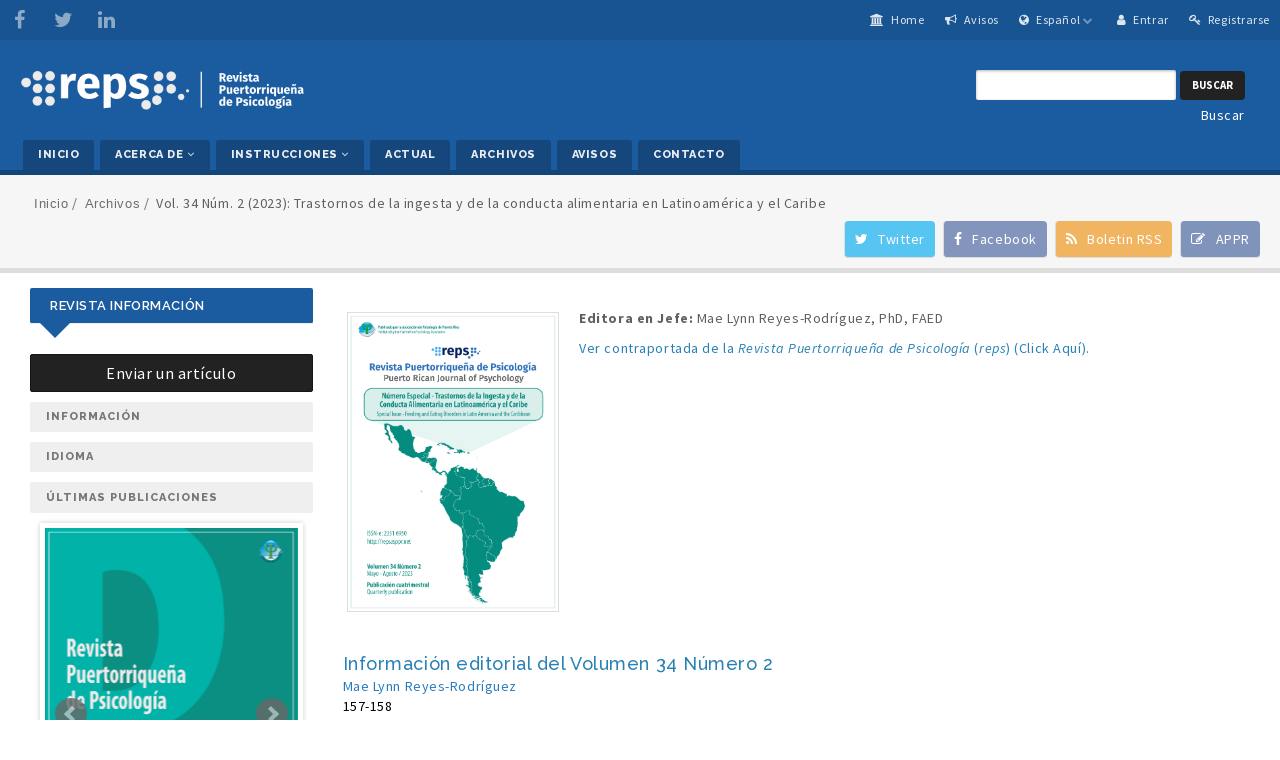

--- FILE ---
content_type: text/html; charset=utf-8
request_url: https://repsasppr.net/index.php/reps/issue/view/47
body_size: 9652
content:



<!DOCTYPE html>
<link rel="stylesheet" href="https://cdnjs.cloudflare.com/ajax/libs/font-awesome/4.7.0/css/font-awesome.min.css">
<html lang="es" xml:lang="es">
<head>
	<meta http-equiv="Content-Type" content="text/html; charset=utf-8">
	<meta name="viewport" content="width=device-width, initial-scale=1.0">
	<title>
		Vol. 34 Núm. 2 (2023): Trastornos de la ingesta y de la conducta alimentaria en Latinoamérica y el Caribe
							| Revista Puertorriqueña de Psicologia
			</title>

	
<meta name="generator" content="Open Journal Systems 3.4.0.8">
<link rel="alternate" type="application/atom+xml" href="https://repsasppr.net/index.php/reps/gateway/plugin/WebFeedGatewayPlugin/atom">
<link rel="alternate" type="application/rdf+xml" href="https://repsasppr.net/index.php/reps/gateway/plugin/WebFeedGatewayPlugin/rss">
<link rel="alternate" type="application/rss+xml" href="https://repsasppr.net/index.php/reps/gateway/plugin/WebFeedGatewayPlugin/rss2">
	<link rel="stylesheet" href="https://maxcdn.bootstrapcdn.com/bootstrap/3.3.7/css/bootstrap.min.css?v=3.4.0.8" type="text/css" /><link rel="stylesheet" href="//fonts.googleapis.com/css?family=Raleway:300,300i,400,400i,500,600,700,800|Source+Sans+Pro:300,300i,400,400i,500,600,700,800" type="text/css" /><link rel="stylesheet" href="https://repsasppr.net/plugins/themes/themeFifteen/css/jquery.bxslider/jquery.bxslider.min.css?v=3.4.0.8" type="text/css" /><link rel="stylesheet" href="https://repsasppr.net/plugins/themes/themeFifteen/css/newtheme.css?v=3.4.0.8" type="text/css" /><link rel="stylesheet" href="https://repsasppr.net/plugins/themes/themeFifteen/css/responsive.css?v=3.4.0.8" type="text/css" /><link rel="stylesheet" href="https://repsasppr.net/index.php/reps/$$$call$$$/page/page/css?name=stylesheet" type="text/css" /><link rel="stylesheet" href="https://repsasppr.net/lib/pkp/styles/fontawesome/fontawesome.css?v=3.4.0.8" type="text/css" />
	<script src="https://repsasppr.net/lib/pkp/lib/vendor/components/jquery/jquery.min.js?v=3.4.0.8" type="text/javascript"></script><script src="https://repsasppr.net/lib/pkp/lib/vendor/components/jqueryui/jquery-ui.min.js?v=3.4.0.8" type="text/javascript"></script><script src="https://repsasppr.net/lib/pkp/js/lib/jquery/plugins/jquery.tag-it.js?v=3.4.0.8" type="text/javascript"></script><script src="https://repsasppr.net/plugins/themes/themeFifteen//css/jquery.bxslider/jquery.bxslider.min.js?v=3.4.0.8" type="text/javascript"></script><script src="https://maxcdn.bootstrapcdn.com/bootstrap/3.3.7/js/bootstrap.min.js?v=3.4.0.8" type="text/javascript"></script><script src="https://repsasppr.net/plugins/themes/themeFifteen/js/article.js?v=3.4.0.8" type="text/javascript"></script><script src="https://www.google.com/recaptcha/api.js?v=3.4.0.8" type="text/javascript"></script>

	<script type="text/javascript">
		function makeSlider (id, type){
             var images = '';
             var Icount = 0;
             var indicators = '';
             $(id+' img').each(function (i){
              Icount++;
                var activeClass="";
                if(i==0){
                    activeClass="active";
                }

                 images += '<div class="item '+activeClass+'">\
                              <a href="'+ $(this).parent('a').attr('href')+'" target="_blank"><img src="'+ $(this).attr('src')+'"/></a>\
                            </div>';
                  indicators +=' <li data-target="#'+type+'_carousel-example-generic" data-slide-to="'+i+'" class="'+activeClass+'"></li>';
            });
             if(Icount==0) return;
             
               var slidertemplate = '<div id="'+type+'_carousel-example-generic" class="carousel slide" data-ride="carousel">\
                              <!-- Indicators -->\
                              <ol class="carousel-indicators">\
                                '+indicators+'\
                              </ol>\
                              <!-- Wrapper for slides -->\
                              <div class="carousel-inner" role="listbox">\
                                '+images+'\
                              </div>\
                              <!-- Controls -->\
                              <a class="left carousel-control" href="#'+type+'_carousel-example-generic" role="button" data-slide="prev">\
                                <span class="glyphicon glyphicon-chevron-left" aria-hidden="true"></span>\
                                <span class="sr-only">Previous</span>\
                              </a>\
                              <a class="right carousel-control" href="#'+type+'_carousel-example-generic" role="button" data-slide="next">\
                                <span class="glyphicon glyphicon-chevron-right" aria-hidden="true"></span>\
                                <span class="sr-only">Next</span>\
                              </a>\
                            </div>';
                    $(id).html(slidertemplate);
            $(id+' .carousel').carousel();

        }


	</script>
	  
</head>

<body  class="pkp_page_issue pkp_op_view has_site_logo">
	<div class="pkp_structure_page">

				 		<input type="checkbox" name="menuOnTop" id="menuOnTop">  
          <label for="menuOnTop"  data-toggle="collapse" data-target="#nav-menu">
			<span class="icon-bar"></span>
			<span class="icon-bar"></span>
			<span class="icon-bar"></span>
          </label>
           		<header class="navbar navbar-default" id="headerNavigationContainer" role="banner">

						<div class="topHeader">
				<div class="container">
					<div class="row">
						<div class="topSocial">
              <ul>
                <li><a href="https://www.facebook.com/repsasppr" class="fa fa-facebook" target="_blank"></a></li>
                <li><a href="https://twitter.com/@repsasppr" class="fa fa-twitter"  target="_blank"></a></li>
            
                <li><a href="https://www.linkedin.com/showcase/11161056" class="fa fa-linkedin"  target="_blank"></a></li>
              </ul>
            </div>						  <div id="social-icons" class="pull-right">

        <ul class="menu"> 
  <li><a href="/">
								     <i class="fa fa-university" aria-hidden="true"></i>

							Home</a>
								  </li>

                      <li id="tpAnnouncements">
              <a href="https://repsasppr.net/index.php/reps/announcement">
               <i class="fa fa-bullhorn" aria-hidden="true"></i> Avisos
              </a>
            </li>
                                    <li class="newDropDown languages" aria-haspopup="true" aria-expanded="false">
            <a href="javascript:void(0)" class=""><span class="fa fa-globe"></span> <span class="currentLanguage">Español </span><i class="fa fa-chevron-down" aria-hidden="true"></i></a>
          
            <ul id="navigationUser" role="navigation" aria-label="Navegación del usuario">
              
                                                <li>
                    <a href="https://repsasppr.net/index.php/reps/user/setLocale/en?source=%2Findex.php%2Freps%2Fissue%2Fview%2F47">
                      English
                    </a>
                  </li>
                                                                                              <li>
                    <a href="https://repsasppr.net/index.php/reps/user/setLocale/fr_FR?source=%2Findex.php%2Freps%2Fissue%2Fview%2F47">
                      Français
                    </a>
                  </li>
                                                                <li>
                    <a href="https://repsasppr.net/index.php/reps/user/setLocale/pt_BR?source=%2Findex.php%2Freps%2Fissue%2Fview%2F47">
                      Português
                    </a>
                  </li>
                                          </ul>
          </li>
                              
            <li><a href="https://repsasppr.net/index.php/reps/login"><i class="fa fa-user"></i> Entrar</a></li>
          
                      <li><a href="https://repsasppr.net/index.php/reps/user/register"><i class="fa fa-key"></i> Registrarse</a></li>
                               
         
           
        </ul>
        <div class="clearfix"></div>
    </div>					</div><!-- .row -->
				</div><!-- .container-fluid -->
			</div>
			
			<div class="mainNavigation">
				<div class="container ">

					<div class="navbar-header">

												

																			<div class="site-name">
																																											<a href="https://repsasppr.net/index.php/reps/index" class="navbar-brand navbar-brand-logo" >
									<img src="https://repsasppr.net/public/journals/1/pageHeaderLogoImage_es_ES.png"  class="img-responsive">
								</a>
																				</div>
												<div id="searchWrpNav">
		                    		                      <div class="searchCntNav">
		                        <form class="navbar-form navbar-left" role="search" method="post" action="https://repsasppr.net/index.php/reps/search/search">
  <div class="form-group">
    <input class="form-control" name="query" value="" type="text" aria-label="Búsqueda" placeholder="">
  </div>
  <button type="submit" class="btn btn-default">Buscar</button>
  <div class="adVSearch" > <a href="https://repsasppr.net/index.php/reps/search/search">Buscar</a></div>
</form>

		                      </div>
		                    		              </div>
					</div>

					<nav id="nav-menu" class="navbar-collapse collapse " aria-label="Navegación del sitio">
												
						



              <ul id="main-navigation" class="nav navbar-nav ">
                                  <li class=" ">
              <a href="https://repsasppr.net/index.php/reps" class="">
                Inicio

                              </a>
                          </li>
                                  <li class="  dropdown ">
              <a href="https://repsasppr.net/index.php/reps/about" class="">
                Acerca de

                 
                	<i class="fa fa-angle-down" aria-hidden="true"></i> 
                              </a>
                              <ul class="dropdown-menu">
                                                            <li class="">
                        <a href="https://repsasppr.net/index.php/reps/about/editorialTeam">
                          Junta editorial
                        </a>
                      </li>
                                                                                <li class="">
                        <a href="https://repsasppr.net/index.php/reps/EditorialCouncil">
                          Consejo Editorial
                        </a>
                      </li>
                                                                                <li class="">
                        <a href="https://repsasppr.net/index.php/reps/ConsultingTeams">
                          Equipos consultores
                        </a>
                      </li>
                                                      </ul>
                          </li>
                                  <li class="  dropdown ">
              <a href="https://repsasppr.net/index.php/reps/about/submissions" class="">
                Instrucciones

                 
                	<i class="fa fa-angle-down" aria-hidden="true"></i> 
                              </a>
                              <ul class="dropdown-menu">
                                                            <li class="">
                        <a href="https://repsasppr.net/index.php/reps/submission-instructions">
                          Envío
                        </a>
                      </li>
                                                                                <li class="">
                        <a href="https://repsasppr.net/index.php/reps/about">
                          Revisión
                        </a>
                      </li>
                                                                                <li class="">
                        <a href="https://repsasppr.net/index.php/reps/inclusivelanguage">
                          Lenguaje Inclusivo
                        </a>
                      </li>
                                                                                <li class="">
                        <a href="https://repsasppr.net/index.php/reps/online-surveys">
                          Uso de encuestas en línea
                        </a>
                      </li>
                                                      </ul>
                          </li>
                                  <li class=" ">
              <a href="https://repsasppr.net/index.php/reps/issue/current" class="">
                Actual

                              </a>
                          </li>
                                  <li class=" ">
              <a href="https://repsasppr.net/index.php/reps/issue/archive" class="">
                Archivos

                              </a>
                          </li>
                                  <li class=" ">
              <a href="https://repsasppr.net/index.php/reps/announcement" class="">
                Avisos

                              </a>
                          </li>
                                  <li class=" ">
              <a href="https://repsasppr.net/index.php/reps/about/contact" class="">
                Contacto

                              </a>
                          </li>
                  </ul>
      
	  


						
					</nav>
					 
					

				</div>
			</div>
			<!-- .pkp_head_wrapper -->
		</header><!-- .pkp_structure_head -->
		
		<div id="breadcrumbWrp">
	<div class="bread_left">
		<ol class="breadcrumb topBc"></ol>
	</div>
	<ul class="social_links">
		<li class="social_twitter">
			<a href="https://twitter.com/repsasppr" target="_blank"><i class="fa fa-twitter"></i> <span>Twitter</span></a>
		</li>
		<li class="social_facebook">
			<a href="https://www.facebook.com/repsasppr" target="_blank"><i class="fa fa-facebook"></i> <span>Facebook</span></a>
		</li>
		<li class="social_rss">
			<a href="javascript:void(0)"><i class="fa fa-rss"></i> <span>Boletin RSS</span></a>
		</li>
		<li class="social_blog">
			<a href="https://www.asppr.net" target="_blank"><i class="fa fa-pencil-square-o"></i> <span>APPR</span></a>
		</li>
	</ul>
</div>

<script type="text/javascript">
	$('document').ready(function(){
		var bdcrmHtml = $('.breadcrumb:not(.topBc)').html();
		
		/*if(typeof(bdcrmHtml)=='undefined' || bdcrmHtml=='')
		{
			bdcrmHtml2 = $('.pkp_structure_main h2').text();


			bdcrmHtml2 = '<li><a href="javascript:void(0)">Home</a></li><li class="active">'+bdcrmHtml2+'</li>';
			
			$('#breadcrumbWrp .breadcrumb').html(bdcrmHtml2);
		}
		else
		{
			$('#breadcrumbWrp .breadcrumb').html(bdcrmHtml);
		}*/
		//var mystring = $('.breadcrumb .active').text();
		if(typeof(bdcrmHtml)!='undefined') bdcrmHtml = bdcrmHtml.replace(/\#/g, '');
		
		$('#breadcrumbWrp .breadcrumb').html(bdcrmHtml);
		$('.cmp_breadcrumbs').remove();
	})
</script>
		

						<div class="pkp_structure_content container" id="mainContainer">
			
			<main class="pkp_structure_main col-md-9" role="main">
			    

<div id="main-content" class="page page_issue">

				<nav class="cmp_breadcrumbs" role="navigation" aria-label="Usted está aquí:">
	<ol class="breadcrumb">
		<li>
			<a href="https://repsasppr.net/index.php/reps/index">
				Inicio
			</a>
		</li>
		<li>
			<a href="https://repsasppr.net/index.php/reps/issue/archive">
				Archivos
			</a>
		</li>
		<li class="active">
							Vol. 34 Núm. 2 (2023): Trastornos de la ingesta y de la conducta alimentaria en Latinoamérica y el Caribe
					</li>
	</ol>
</nav>
		<div class="issue-toc">

		
		<div class="heading">
		
				
							<div class="thumbnail">
				<a class="cover" href="https://repsasppr.net/index.php/reps/issue/view/47">
					
     								<img class="img-responsive" src="https://repsasppr.net/public/journals/1/cover_issue_47_es_ES.png" alt="					Ver Vol. 34 Núm. 2 (2023): Trastornos de la ingesta y de la conducta alimentaria en Latinoamérica y el Caribe
				">
    
				</a>
				
			</div>
					<div class="description">
				<p><strong>Editora en Jefe:</strong> Mae Lynn Reyes-Rodríguez, PhD, FAED</p>
<p><a href="https://repsasppr.net/public/site/images/marcopena/reps-con-edit-a.2.jpg">Ver contraportada de la <em>Revista Puertorriqueña de Psicología</em> (<em>reps</em>) (Click Aquí)</a>.</p>
			</div>
		
		
				
					</div>

		
		<div class="sections issueTocPublishArticles">
					<section class="section">
														<div class="media-list">
													
	
	<div class="article-summary media">

	


	<div class="media-body">

		<div class=" WrpMediaCnt">

		<h3 class="media-heading">

			<a href="https://repsasppr.net/index.php/reps/article/view/876">

				Información editorial del Volumen 34 Número 2

			</a>

		</h3>



		


			
				<div class="meta">

					
						<div class="authors">

							Mae Lynn Reyes-Rodríguez

						</div>

																					<div class="pages">
							157-158
						</div>
					
					
				</div>

			


		</div>	



		<div class="galleryLinksWrp">

				
																									<p class="pages">
																										







	





	
	








<a class="galley-link  btn btn-default  " role="button" data-type="pdf" href="https://repsasppr.net/index.php/reps/article/view/876/844">

		
	PDF

	</a>



				</p>
					
		

		</div>

		


	</div>



	

</div><!-- .article-summary -->

													
	
	<div class="article-summary media">

	


	<div class="media-body">

		<div class=" WrpMediaCnt">

		<h3 class="media-heading">

			<a href="https://repsasppr.net/index.php/reps/article/view/877">

				Tabla de Contenidos del Volumen 34 Número 2

			</a>

		</h3>



		


			
				<div class="meta">

					
						<div class="authors">

							Mae Lynn Reyes-Rodríguez

						</div>

																					<div class="pages">
							159-160
						</div>
					
					
				</div>

			


		</div>	



		<div class="galleryLinksWrp">

				
																									<p class="pages">
																										







	





	
	








<a class="galley-link  btn btn-default  " role="button" data-type="pdf" href="https://repsasppr.net/index.php/reps/article/view/877/845">

		
	PDF

	</a>



				</p>
					
		

		</div>

		


	</div>



	

</div><!-- .article-summary -->

													
	
	<div class="article-summary media">

	


	<div class="media-body">

		<div class=" WrpMediaCnt">

		<h3 class="media-heading">

			<a href="https://repsasppr.net/index.php/reps/article/view/878">

				Una mirada de los trastornos de la ingesta y de la conducta alimentaria en Latinoamérica y el Caribe

			</a>

		</h3>



		


			
				<div class="meta">

					
						<div class="authors">

							Mae Lynn Reyes-Rodríguez

						</div>

																					<div class="pages">
							161-163
						</div>
					
					
				</div>

			


		</div>	



		<div class="galleryLinksWrp">

				
																									<p class="pages">
																										







	





	
	








<a class="galley-link  btn btn-default  " role="button" data-type="pdf" href="https://repsasppr.net/index.php/reps/article/view/878/846">

		
	PDF

	</a>



				</p>
																									<p class="pages">
																										







	





	
	








<a class="galley-link  btn btn-default  " role="button" data-type="pdf" href="https://repsasppr.net/index.php/reps/article/view/878/847">

		
	PDF (Inglés)

	</a>



				</p>
					
		

		</div>

		


	</div>



	

</div><!-- .article-summary -->

													
	
	<div class="article-summary media">

	


	<div class="media-body">

		<div class=" WrpMediaCnt">

		<h3 class="media-heading">

			<a href="https://repsasppr.net/index.php/reps/article/view/879">

				Trastornos de la ingesta y de la conducta alimentaria en Latinoamérica y el Caribe: Reseña editorial

			</a>

		</h3>



		


			
				<div class="meta">

					
						<div class="authors">

							Mae Lynn Reyes-Rodríguez, Juanita Gempeler, Fabian Melamed, Claudia Unikel Santoncini 

						</div>

																					<div class="pages">
							164-167
						</div>
					
					
				</div>

			


		</div>	



		<div class="galleryLinksWrp">

				
																									<p class="pages">
																										







	





	
	








<a class="galley-link  btn btn-default  " role="button" data-type="pdf" href="https://repsasppr.net/index.php/reps/article/view/879/853">

		
	PDF

	</a>



				</p>
					
		

		</div>

		


	</div>



	

</div><!-- .article-summary -->

											</div>
							</section>
					<section class="section">
															<h2 class="current_issue_title lead">
							Artículo de investigación
						</h2>
						<!-- <div class="page-header">
							<h2>
								Artículo de investigación
							</h2>
						</div> -->
										<div class="media-list">
													
	
	<div class="article-summary media">

	


	<div class="media-body">

		<div class=" WrpMediaCnt">

		<h3 class="media-heading">

			<a href="https://repsasppr.net/index.php/reps/article/view/820">

				Factores psicológicos predictores del riesgo de trastorno alimentario en personas mexicanas

			</a>

		</h3>



		


			
				<div class="meta">

					
						<div class="authors">

							Rodrigo León Hernández, Julia Elena Del Ángel-García, Andrea Díaz-Ramírez, Silvia Platas Acevedo, Rebeca María Elena Guzmán Saldaña

						</div>

																					<div class="pages">
							168-179
						</div>
					
					
				</div>

			


		</div>	



		<div class="galleryLinksWrp">

				
																									<p class="pages">
																										







	





	
	








<a class="galley-link  btn btn-default  " role="button" data-type="pdf" href="https://repsasppr.net/index.php/reps/article/view/820/833">

		
	PDF

	</a>



				</p>
					
		

		</div>

		


	</div>



	

</div><!-- .article-summary -->

													
	
	<div class="article-summary media">

	


	<div class="media-body">

		<div class=" WrpMediaCnt">

		<h3 class="media-heading">

			<a href="https://repsasppr.net/index.php/reps/article/view/826">

				Trastornos de la conducta alimentaria y de la ingesta: Predictores de riesgo en varones adolescentes de Argentina

			</a>

		</h3>



		


			
				<div class="meta">

					
						<div class="authors">

							María Belén Banasco Falivelli, María Luz Scappatura, Julieta Sanday, Germán Bidacovich, Guillermina Rutsztein

						</div>

																					<div class="pages">
							180-193
						</div>
					
					
				</div>

			


		</div>	



		<div class="galleryLinksWrp">

				
																									<p class="pages">
																										







	





	
	








<a class="galley-link  btn btn-default  " role="button" data-type="pdf" href="https://repsasppr.net/index.php/reps/article/view/826/834">

		
	PDF

	</a>



				</p>
					
		

		</div>

		


	</div>



	

</div><!-- .article-summary -->

													
	
	<div class="article-summary media">

	


	<div class="media-body">

		<div class=" WrpMediaCnt">

		<h3 class="media-heading">

			<a href="https://repsasppr.net/index.php/reps/article/view/825">

				Trastornos de la ingesta y de la conducta alimentaria en poblaciones latinas en el Caribe: Una revisión narrativa sistemática

			</a>

		</h3>



		


			
				<div class="meta">

					
						<div class="authors">

							Mae Lynn Reyes-Rodríguez, Marisol Pérez, Jose N.  Murgueitio, Marta Martínez Caballero, Juan C.  Ortiz-González

						</div>

																					<div class="pages">
							194-210
						</div>
					
					
				</div>

			


		</div>	



		<div class="galleryLinksWrp">

				
																									<p class="pages">
																										







	





	
	








<a class="galley-link  btn btn-default  " role="button" data-type="pdf" href="https://repsasppr.net/index.php/reps/article/view/825/854">

		
	PDF

	</a>



				</p>
					
		

		</div>

		


	</div>



	

</div><!-- .article-summary -->

													
	
	<div class="article-summary media">

	


	<div class="media-body">

		<div class=" WrpMediaCnt">

		<h3 class="media-heading">

			<a href="https://repsasppr.net/index.php/reps/article/view/793">

				Conductas de riesgo de trastornos de la conducta alimentaria y de la ingesta y su relación con el rendimiento académico en estudiantes de la Universidad de Manizales

			</a>

		</h3>



		


			
				<div class="meta">

					
						<div class="authors">

							Jhonatan Muñoz Patiño, Andrés Camilo Delgado Reyes, Lorena Aguirre Aldana, Jessica Valeria Sanchez Lopez

						</div>

																					<div class="pages">
							212-223
						</div>
					
					
				</div>

			


		</div>	



		<div class="galleryLinksWrp">

				
																									<p class="pages">
																										







	





	
	








<a class="galley-link  btn btn-default  " role="button" data-type="pdf" href="https://repsasppr.net/index.php/reps/article/view/793/836">

		
	PDF

	</a>



				</p>
					
		

		</div>

		


	</div>



	

</div><!-- .article-summary -->

													
	
	<div class="article-summary media">

	


	<div class="media-body">

		<div class=" WrpMediaCnt">

		<h3 class="media-heading">

			<a href="https://repsasppr.net/index.php/reps/article/view/824">

				Versión en español del “Sociocultural Attitudes Towards Appearance Questionnaire-3” modificado al uso de las redes sociales: Traducción y propiedades psicométricas en una muestra puertorriqueña

			</a>

		</h3>



		


			
				<div class="meta">

					
						<div class="authors">

							Glorymar Rosario-Vicente, Lymaries Padilla-Cotto, José Rodríguez-Gómez

						</div>

																					<div class="pages">
							224-233
						</div>
					
					
				</div>

			


		</div>	



		<div class="galleryLinksWrp">

				
																									<p class="pages">
																										







	





	
	








<a class="galley-link  btn btn-default  " role="button" data-type="pdf" href="https://repsasppr.net/index.php/reps/article/view/824/837">

		
	PDF

	</a>



				</p>
					
		

		</div>

		


	</div>



	

</div><!-- .article-summary -->

													
	
	<div class="article-summary media">

	


	<div class="media-body">

		<div class=" WrpMediaCnt">

		<h3 class="media-heading">

			<a href="https://repsasppr.net/index.php/reps/article/view/821">

				Apego y percepción hacia el tratamiento a través de la telemedicina en comparación con el tratamiento asistencial en un grupo de pacientes con trastornos de la conducta alimentaria

			</a>

		</h3>



		


			
				<div class="meta">

					
						<div class="authors">

							Ana Berenice Casillas Arias, Claudia Unikel Santoncini, Alejandro de Jesús Caballero Romo , María Magdalena Ocampo Regla 

						</div>

																					<div class="pages">
							234-247
						</div>
					
					
				</div>

			


		</div>	



		<div class="galleryLinksWrp">

				
																									<p class="pages">
																										







	





	
	








<a class="galley-link  btn btn-default  " role="button" data-type="pdf" href="https://repsasppr.net/index.php/reps/article/view/821/839">

		
	PDF

	</a>



				</p>
					
		

		</div>

		


	</div>



	

</div><!-- .article-summary -->

													
	
	<div class="article-summary media">

	


	<div class="media-body">

		<div class=" WrpMediaCnt">

		<h3 class="media-heading">

			<a href="https://repsasppr.net/index.php/reps/article/view/827">

				Factibilidad y aceptabilidad de un programa virtual de prevención integrada de problemas relacionados con la alimentación, el peso y la imagen corporal (programa PIA- 2 virtual): Experiencia del usuario

			</a>

		</h3>



		


			
				<div class="meta">

					
						<div class="authors">

							Julieta Sanday, María Luz Scappatura, María Belén Banasco Falivelli, Guillermina Rutsztein

						</div>

																					<div class="pages">
							248-260
						</div>
					
					
				</div>

			


		</div>	



		<div class="galleryLinksWrp">

				
																									<p class="pages">
																										







	





	
	








<a class="galley-link  btn btn-default  " role="button" data-type="pdf" href="https://repsasppr.net/index.php/reps/article/view/827/840">

		
	PDF

	</a>



				</p>
					
		

		</div>

		


	</div>



	

</div><!-- .article-summary -->

													
	
	<div class="article-summary media">

	


	<div class="media-body">

		<div class=" WrpMediaCnt">

		<h3 class="media-heading">

			<a href="https://repsasppr.net/index.php/reps/article/view/819">

				La importancia de incluir personas de ascendencia latinoamericana en estudios genéticos de trastornos de la ingesta y de la conducta alimentaria

			</a>

		</h3>



		


			
				<div class="meta">

					
						<div class="authors">

							José Murgueito, José Jaime Martínez-Magaña, Eva Trujillo-Chi Vacuan, Shantal Anid Cortes-Morales, Emilio J. Compte, Eric A. Storch, Beatriz Elena Camarena, Carolina Muniz Carvahlo, Roseann E. Peterson, Sintia Iole Belangero, Janitza L. Montalvo-Ortiz, Elizabeth Atkinson, Paola Giusti-Rodríguez, Latin American Genomics Consortium , Cynthia Bulik

						</div>

																					<div class="pages">
							262-283
						</div>
					
					
				</div>

			


		</div>	



		<div class="galleryLinksWrp">

				
																									<p class="pages">
																										







	





	
	








<a class="galley-link  btn btn-default  " role="button" data-type="pdf" href="https://repsasppr.net/index.php/reps/article/view/819/841">

		
	PDF

	</a>



				</p>
																									<p class="pages">
																										







	





	
	








<a class="galley-link  btn btn-default  " role="button" data-type="pdf" href="https://repsasppr.net/index.php/reps/article/view/819/842">

		
	PDF (Inglés)

	</a>



				</p>
					
		

		</div>

		


	</div>



	

</div><!-- .article-summary -->

													
	
	<div class="article-summary media">

	


	<div class="media-body">

		<div class=" WrpMediaCnt">

		<h3 class="media-heading">

			<a href="https://repsasppr.net/index.php/reps/article/view/794">

				Síntomas de trastorno del procesamiento sensorial en los trastornos de la conducta alimentaria: Estudio piloto en población chilena

			</a>

		</h3>



		


			
				<div class="meta">

					
						<div class="authors">

							Daniela Gómez Aguirre , Susana Saravia, Fernanda Diaz, Claudia Cruzat, Erna Imperatore Blanche , Megan Chang

						</div>

																					<div class="pages">
							286-297
						</div>
					
					
				</div>

			


		</div>	



		<div class="galleryLinksWrp">

				
																									<p class="pages">
																										







	





	
	








<a class="galley-link  btn btn-default  " role="button" data-type="pdf" href="https://repsasppr.net/index.php/reps/article/view/794/843">

		
	PDF

	</a>



				</p>
					
		

		</div>

		


	</div>



	

</div><!-- .article-summary -->

											</div>
							</section>
					<section class="section">
															<h2 class="current_issue_title lead">
							Otros (e.g., revisión de libro, anuncios)
						</h2>
						<!-- <div class="page-header">
							<h2>
								Otros (e.g., revisión de libro, anuncios)
							</h2>
						</div> -->
										<div class="media-list">
													
	
	<div class="article-summary media">

	


	<div class="media-body">

		<div class=" WrpMediaCnt">

		<h3 class="media-heading">

			<a href="https://repsasppr.net/index.php/reps/article/view/880">

				Historia del capitulo Hispano Latino Americano de la AED

			</a>

		</h3>



		


			
				<div class="meta">

					
						<div class="authors">

							Eva Trujillo-Chi Vacuán 

						</div>

																					<div class="pages">
							298-299
						</div>
					
					
				</div>

			


		</div>	



		<div class="galleryLinksWrp">

				
																									<p class="pages">
																										







	





	
	








<a class="galley-link  btn btn-default  " role="button" data-type="pdf" href="https://repsasppr.net/index.php/reps/article/view/880/849">

		
	PDF

	</a>



				</p>
					
		

		</div>

		


	</div>



	

</div><!-- .article-summary -->

													
	
	<div class="article-summary media">

	


	<div class="media-body">

		<div class=" WrpMediaCnt">

		<h3 class="media-heading">

			<a href="https://repsasppr.net/index.php/reps/article/view/881">

				Un mapa para recorrer un territorio trastornado

			</a>

		</h3>



		


			
				<div class="meta">

					
						<div class="authors">

							Rosina Crispo, Diana Guelar , Paula Hernández , Sonia Acosta , Julieta Ramos 

						</div>

																					<div class="pages">
							300-302
						</div>
					
					
				</div>

			


		</div>	



		<div class="galleryLinksWrp">

				
																									<p class="pages">
																										







	





	
	








<a class="galley-link  btn btn-default  " role="button" data-type="pdf" href="https://repsasppr.net/index.php/reps/article/view/881/850">

		
	PDF

	</a>



				</p>
					
		

		</div>

		


	</div>



	

</div><!-- .article-summary -->

													
	
	<div class="article-summary media">

	


	<div class="media-body">

		<div class=" WrpMediaCnt">

		<h3 class="media-heading">

			<a href="https://repsasppr.net/index.php/reps/article/view/882">

				Agradecimiento a personas que contribuyeron en procesos de revisión: Volumen 34, Número 2

			</a>

		</h3>



		


			
				<div class="meta">

					
						<div class="authors">

							Mae Lynn Reyes-Rodríguez

						</div>

																					<div class="pages">
							304
						</div>
					
					
				</div>

			


		</div>	



		<div class="galleryLinksWrp">

				
																									<p class="pages">
																										







	





	
	








<a class="galley-link  btn btn-default  " role="button" data-type="pdf" href="https://repsasppr.net/index.php/reps/article/view/882/851">

		
	PDF

	</a>



				</p>
					
		

		</div>

		


	</div>



	

</div><!-- .article-summary -->

													
	
	<div class="article-summary media">

	


	<div class="media-body">

		<div class=" WrpMediaCnt">

		<h3 class="media-heading">

			<a href="https://repsasppr.net/index.php/reps/article/view/883">

				Convención 2023: Prevención y psicoeducación: Acciones hacia la solidaridad y empoderamiento social

			</a>

		</h3>



		


			
				<div class="meta">

					
						<div class="authors">

							Asociación de Psicología de Puerto Rico

						</div>

																					<div class="pages">
							306
						</div>
					
					
				</div>

			


		</div>	



		<div class="galleryLinksWrp">

				
																									<p class="pages">
																										







	





	
	








<a class="galley-link  btn btn-default  " role="button" data-type="pdf" href="https://repsasppr.net/index.php/reps/article/view/883/852">

		
	PDF

	</a>



				</p>
					
		

		</div>

		


	</div>



	

</div><!-- .article-summary -->

											</div>
							</section>
			</div><!-- .sections -->
</div><!-- .issue-toc -->
	
</div>

	</main>

									<aside id="sidebar" class="pkp_structure_sidebar col-md-3" role="complementary" aria-label="Barra lateral">
        <h2 class="titleSide">Revista Información</h2>
				<div class="pkp_block block_make_submission">

	<div class="content">
		<a class="block_make_submission_link" href="https://repsasppr.net/index.php/reps/about/submissions">
			Enviar un artículo
		</a>
	</div>
</div>
<div class="pkp_block block_information">
	<h2 class="title">Información</h2>
	<div class="content">
		<ul>
							<li>
					<a href="https://repsasppr.net/index.php/reps/information/readers">
						Para lectores/as
					</a>
				</li>
										<li>
					<a href="https://repsasppr.net/index.php/reps/information/authors">
						Para autores/as
					</a>
				</li>
										<li>
					<a href="https://repsasppr.net/index.php/reps/information/librarians">
						Para bibliotecarios/as
					</a>
				</li>
					</ul>
	</div>
</div>
<div class="pkp_block block_language">
	<h2 class="title">
		Idioma
	</h2>

	<div class="content">
		<ul>
							<li class="locale_en" lang="en">
					<a href="https://repsasppr.net/index.php/reps/user/setLocale/en?source=%2Findex.php%2Freps%2Fissue%2Fview%2F47">
						English
					</a>
				</li>
							<li class="locale_es current" lang="es">
					<a href="https://repsasppr.net/index.php/reps/user/setLocale/es?source=%2Findex.php%2Freps%2Fissue%2Fview%2F47">
						Español
					</a>
				</li>
							<li class="locale_fr_FR" lang="fr-FR">
					<a href="https://repsasppr.net/index.php/reps/user/setLocale/fr_FR?source=%2Findex.php%2Freps%2Fissue%2Fview%2F47">
						Français
					</a>
				</li>
							<li class="locale_pt_BR" lang="pt-BR">
					<a href="https://repsasppr.net/index.php/reps/user/setLocale/pt_BR?source=%2Findex.php%2Freps%2Fissue%2Fview%2F47">
						Português
					</a>
				</li>
					</ul>
	</div>
</div><!-- .block_language -->
<div class="pkp_block block_custom" id="customblock-slider">
		<div class="content">
		<div class="title">Últimas Publicaciones</div>
<div class="bxslider">
<div><img src="https://repsasppr.net/public/site/images/marcopena/banner-portada-oj-3.3.1.png" alt="" width="300" height="371"></div>
<div><img src="https://repsasppr.net/public/site/images/marcopena/banner-portada-oj-3.3.2.png" alt="" width="300" height="371"></div>
<div><img src="https://repsasppr.net/public/site/images/marcopena/banner-portada-oj-3.3.3.png" alt="" width="300" height="371"></div>
</div>
	</div>
</div>
<div class="pkp_block block_custom" id="customblock-newssection">
		<div class="content">
		<p><a class="action" href="https://www.facebook.com/officialutmj/"><strong>Visit our Facebook Page!</strong></a></p>
<p><a class="action" href="https://twitter.com/UTMJ_official/"><strong>Follow us on Twitter!</strong></a></p>
	</div>
</div>
<div class="pkp_block block_custom" id="customblock-aboutjournal">
		<div class="content">
		<p><span class="title">Acerca de la Revista</span></p>
<ul>
<li class="show"><a>Focus and Scope </a>
<ul style="margin-left: 15px;">
<li class="show"><a>Focus and Scope </a></li>
<li class="show"><a>Abstracting and Indexing </a></li>
<li class="show"><a href="http://ojs3modern16.openjournalsystems.com/index.php/dja/about/editorialTeam">Editorial Board </a></li>
<li class="show"><a href="http://ojs3modern16.openjournalsystems.com/index.php/dja/about/contact">Contact Us </a></li>
</ul>
</li>
<li class="show"><a>Abstracting and Indexing </a></li>
<li class="show"><a href="http://ojs3modern16.openjournalsystems.com/index.php/dja/about/editorialTeam">Editorial Board </a></li>
<li class="show"><a href="http://ojs3modern16.openjournalsystems.com/index.php/dja/about/contact">Contact Us </a></li>
</ul>
	</div>
</div>
<div class="pkp_block block_custom" id="customblock-submission">
		<div class="content">
		<p><span class="title">Someter un artículo</span></p>
<ul>
<li class="show"><a>Submit a Manuscript</a></li>
<li class="show"><a>Peer-Review Process</a></li>
<li class="show"><a>Author Guidelines</a></li>
<li class="show"><a>Publication Ethics</a></li>
</ul>
	</div>
</div>
<div class="pkp_block block_custom" id="customblock-headerslider">
		<div class="content">
		<p><span class="title">Recent Issues ::after</span></p>
<p><a title="https://www.repsasppr.net/index.php/reps/issue/view/47" href="https://www.repsasppr.net/index.php/reps/issue/view/47" target="_blank" rel="noopener"><img src="https://www.repsasppr.net/public/site/images/marcopena/banner-anuncio-ojs-3.3.10.png" alt="" width="1300" height="400"></a></p>
<p><a title="https://www.repsasppr.net/index.php/reps/issue/view/50" href="https://www.repsasppr.net/index.php/reps/issue/view/50" target="_blank" rel="noopener"><img src="https://www.repsasppr.net/public/site/images/marcopena/banner-anuncio-ojs-3.3.12.png" alt="" width="1300" height="400"></a></p>
<p>&nbsp;</p>
	</div>
</div>
<div class="pkp_block block_custom" id="customblock-homepageinfo">
		<div class="content">
		<p><strong>Revista Puertorriqueña de Psicología</strong><br>ISSN: 2331-6950 (En línea) | ISSN: 1946-2026 (Impreso).<br>Campos: Psicología; Psicología Multidisciplinar; Psicología General.<br>Periodicidad: Cuatrimestral.<br>Idiomas: Español, Inglés.<br>Organización: Asociación de Psicología de Puerto Rico.<br>Año de creación: 1981.</p>
	</div>
</div>
<div class="pkp_block block_web_feed">
	<h2 class="title">Últimas publicaciones</h2>
	<div class="content">
		<ul>
			<li>
				<a href="https://repsasppr.net/index.php/reps/gateway/plugin/WebFeedGatewayPlugin/atom">
					<img src="https://repsasppr.net/lib/pkp/templates/images/atom.svg" alt="Logo Atom">
				</a>
			</li>
			<li>
				<a href="https://repsasppr.net/index.php/reps/gateway/plugin/WebFeedGatewayPlugin/rss2">
					<img src="https://repsasppr.net/lib/pkp/templates/images/rss20_logo.svg" alt="Logo RSS2">
				</a>
			</li>
			<li>
				<a href="https://repsasppr.net/index.php/reps/gateway/plugin/WebFeedGatewayPlugin/rss">
					<img src="https://repsasppr.net/lib/pkp/templates/images/rss10_logo.svg" alt="Logo RSS1">
				</a>
			</li>
		</ul>
	</div>
</div>
<div class="pkp_block block_developed_by">
	<h2 class="pkp_screen_reader">
		Desarrollado por
	</h2>

	<div class="content">
		<a href="https://pkp.sfu.ca/ojs/">
			Open Journal Systems
		</a>
	</div>
</div>
<div class="pkp_block block_custom" id="customblock-twitter">
		<div class="content">
		<div class="title">Twitter Feed</div>
<div class="content"><a class="twitter-timeline" href="https://twitter.com/OpenJournalSys" data-widget-id="494122051230121986">Tweets by @OpenJournalSys</a></div>
<div class="content"><a class="twitter-timeline" href="https://twitter.com/repsasppr?ref_src=twsrc%5Etfw" data-width="220" data-theme="light">Tweets by repsasppr</a></div>
	</div>
</div>
<div class="pkp_block block_custom" id="customblock-twitter2">
		<div class="content">
		<p><a class="twitter-timeline" href="https://twitter.com/OpenJournalSys" data-widget-id="494122051230121986">Tweets by @OpenJournalSys</a></p>
	</div>
</div>

			</aside><!-- pkp_sidebar.left -->
			  </div><!-- pkp_structure_content -->
  
  <style type="text/css">
 footer[role="contentinfo"] {
    background: #eee;
    padding: 2em;
    color: #999999 !important;
}
.defaultFooter{    text-align: center !important;
    margin: 0 !important;
    
    text-transform: capitalize;}
</style>

<footer id="footer" class="footer" role="contentinfo">   
    <div class="container">        
          <div class="row footer-widgets">
        <!-- Start Contact & Follow Widget -->
                        <div class="defaultFooter">© 2022 OPENJOURNALSYSTEMS.COM | ALL RIGHTS RESERVED</div>
          
                    

    </div><!-- .row -->

  </div><!-- .container -->
  </footer>  
</div><!-- pkp_structure_page -->





  <script type="text/javascript">
    $(function (){

      // language rtl start option

      currLang = $('.languages .currentLanguage').text();
      if(currLang=="العربية" || currLang=="العربية ")
      {
        $('body').addClass('langRTL');
        $('.pkp_structure_main').css('float','left');

        $('#searchWrpNav').css({
            'float': 'left',
            'position': 'sticky',
            'right': '0px',
            'top': '50%',
            'margin-top': '-28px'
        });

        $('.topSocial').css('float','right ');
        $('#social-icons').css('float','left');
        $('#social-icons').removeClass('pull-right');
        $('#social-icons .menu > li').css('float','right');


        $('.mainNavigation h1').css('float','right');
        $('.site-name').css('float','right');
        $('#nav-menu').css('float','right');
        $('#nav-menu > ul > li').css('float','right');
        
        $('#main-navigation').css('margin-right','-40px');

        $('.bread_left').css('float','right');
        $('.social_links').css('float','left');
        

        $('#homeTabWrp .nav-tabs').css({'float':'right','padding-right':'0px'});
        $('.issueTocPublishArticles .article-summary .media-heading').css({'margin-right':'20px'});
        $('.issueTocPublishArticles .article-summary .meta').css({'margin-right':'20px'});
        
        $('.issueTocPublishArticles .media-body .galleryLinksWrp').css({'margin-right': '20px','float':'right','position':'relative'});

        $('.checkbox #remember').css('margin-right','-20px');
        $('.checkbox label, .radio label').css('padding','22px');
        

        $('.form-group ').css({ "padding-left": "150px"});
        $('.form-group label').css({ "float": "right"});
        
        
        $('.form-group .col-sm-offset-3').css({ "margin-left": "0px"});
        

        $('.journals .media-left').css({ "padding-left": "20px"});
        $('.form-group .col-sm-9').css({ "margin-top": "10px","width":"100%"});

       
        $('.journals .media-list .nav-pills').css({ "float": "right"});
        //$('.newDropDown ul li a').css({ });

        $('.newDropDown ul li a').css({ "float": "right","text-align": "right","width":"100%"});
        $('#main-navigation .dropdown .dropdown-menu a').css({ "text-align": "right","width":"100%"});
        
        $('#nav-menu li a').css({ "text-align": "right","width":"100%"});
        
        $('.newDropDown ul li:first-child').css({ "float": "right"});
        $('.article-sidebar ').css({ "float": "right"});
        
        $('.searchCntNav .form-group').css({ "padding-left": "20px"});

        $('.media-body, .media-left, .media-right ').css({ "padding": "0 10px"});
        $('#sidebar .blockTitle:after, #sidebar .title:after ').css({ "left": "15px"});
          $('.pkp_block .title ').css({ "padding-right": "35px"});
          $('.btn-group>.btn:not(.dropdown-toggle)').css({ "float": "right !important","margin": "0 10px","border-radius": "0px"});

        $('.homepage-image, .issue-toc .thumbnail').css({ 'float':'right'});
        $('.journal-description,.homepage-image + .journal-description, .issue-toc .thumbnail + .description').css({ "margin-right": "20px", 'float':'right',"width":"60%"});

        if (window.matchMedia('(max-width: 960px)').matches)
        {
          $('.mainNavigation a').css({ "padding": "0px 20px"});
          $('.site-name').css({ "padding": "20px"});
          $('#primaryMenuWrp #main-navigation li a').css({ "float": "right"});
          $('#main-navigation .dropdown .dropdown-menu li').css({ "border-bottom": "0px solid #ececec"});
          $('label[for="menuOnTop"]').css({ "top": "88px"});
          $('.journal-description').css({ "margin-right": "20px"});
           $('.journals .media-list').css({ "margin-right": "-100px"});
        $('.journals .media-list .media').css({ "margin-right": "20px"});
        }
          
      }
      else
      {
            $('body').removeClass('langRTL');
            $('.pkp_structure_main').css('float','right');
            $('#searchWrpNav').css({
                'float': 'right',
                'position': 'absolute',
                'right': '0px',
                'top': '50%',
                'margin-top': '-28px'
            })

            $('.topSocial').css('float','left');
            $('#social-icons').css('float','right');
            $('#social-icons').addClass('pull-right');
            
            $('#social-icons .menu > li').css('float','left');
            $('.mainNavigation h1').css('float','left');
            $('.site-name').css('float','left');

            $('#nav-menu').css('float','left');
            $('#nav-menu > ul > li').css('float','left');
            
            $('.bread_left').css('float','left');
            $('.social_links').css('float','right');

            $('#homeTabWrp .nav-tabs').css('float','left');
           
      }
      //languages rtl options end section
      var baseUrl  = window.location ;
      //alert(baseUrl)
     $('#main-navigation a[href="'+baseUrl+'"]').addClass('active');

        $('body').on('click', '.show-search',function(e){
            var flag = $('#seachCheckFlag').prop('checked');
          
            if(flag==true){
                $('#seachCheckFlag').prop('checked', false);
               // if( $('#searchWrpNav form input').val()!=''){
                    setTimeout(function (){
                        $('#searchWrpNav button[type="submit"]').click();
                    }, 1000);
               // }
            }else{
                 $('#seachCheckFlag').prop('checked', true);
            }
           
        });

        //slider
       // alert($('.slider_box_area').length)
       if( $('.slider_box_area').length==0){
               $('#customblock-headerslider, #customblock-homepageinfo').remove();
        }         
        
       
     /* $('.issueTocPublishArticles h2').click(function (){
        $(this).closest('.section').toggleClass('activeNow');
      });*/


      $('#sidebar > div').each(function (){
        var title  = $('.blockTitle, .title', this).detach();
        var mtitle  = $('.content .titleSide', this).detach();
       // alert(title)
        $('.content', this).before(mtitle);
        $('.content', this).before(title);
        $('.content .titleSide', this).remove();
        $('.blockTitle, .title', this).click(function (){
          $(this).next('.content').toggle();
        });
      });
			
			$('.bxslider').bxSlider({
				auto: true,
				autoControls: true,
				stopAutoOnClick: true,
				pager: true,
				slideWidth: 600
			});
			
			//makeSlider('#customblock-slider','left');

    });
  </script>
  
<script defer src="https://static.cloudflareinsights.com/beacon.min.js/vcd15cbe7772f49c399c6a5babf22c1241717689176015" integrity="sha512-ZpsOmlRQV6y907TI0dKBHq9Md29nnaEIPlkf84rnaERnq6zvWvPUqr2ft8M1aS28oN72PdrCzSjY4U6VaAw1EQ==" data-cf-beacon='{"version":"2024.11.0","token":"1d486208dd674bbeaf0b2138b5cfe9ef","r":1,"server_timing":{"name":{"cfCacheStatus":true,"cfEdge":true,"cfExtPri":true,"cfL4":true,"cfOrigin":true,"cfSpeedBrain":true},"location_startswith":null}}' crossorigin="anonymous"></script>
</body>
</html>


--- FILE ---
content_type: text/css
request_url: https://repsasppr.net/plugins/themes/themeFifteen/css/newtheme.css?v=3.4.0.8
body_size: 6252
content:
/**
 * Copyright (c) 2013-2017 OpenJournalSystems.com All Rights Reserved.
 * The unauthorized reproduction or distribution of this copyrighted work is illegal and punishable under US federal laws.  
*/


a, a:link{
    color: #000;
    text-decoration: none;    
}

a:visited {
    color: #808080;
    text-decoration: none;
}
a:hover {
    color: red;
    text-decoration: none;
   
}
a, a:hover{
     -webkit-transition: all 0.2s linear;
    -moz-transition: all 0.2s linear;
    -ms-transition: all 0.2s linear;
    -o-transition: all 0.2s linear;
    transition: all 0.2s linear;
}

body {
    color: #000;
    font-family:  'Source Sans Pro', sans-serif;;
    font-size: 14px;
    letter-spacing: 0.04em;
    position: relative;
}
.langRTL{
    direction: rtl !important;
}
body:before{content: ''; height: 50vh; background: #FFE0D0 ; display: block; position: absolute; width: 100%}
.pkp_structure_page {width: 1280px; margin: 0 auto; max-width: 100%;    box-shadow: 0 1px 5px rgba(0,0,0,0.2) ;     position: relative;    z-index: 1; } 
.pkp_structure_page  .container{width:100%}
.topHeader{background: #CF3424 ; font-size: 13px;  opacity: 1; padding: 0 0px 0 0; position: absolute; top: 0px; left: 0px; right: 0px; z-index: 999;}
.mainNavigation{margin: 0 auto; padding: 0px 0; position: relative; margin-top: 40px; clear: both;  }
.mainNavigation .container {padding-left: 20px; padding-right: 20px;}

[data-page="noJournal"] .slider_box_area{display: none;}
.mainNavigation h1{margin: 0}
.mainNavigation  .navbar-brand {
    float: left;
    /*height: 40px;
    margin: 18px 0;*/
    height: inherit;
    margin: 0px 0;
    text-indent: -999em;
    width: inherit;
    background-position: left center;
    background-repeat: no-repeat;
    background-size: contain;
    padding: 30px 0px 30px 0px;
      
}

p, li, ul, button, input {
font-family: 'Source Sans Pro', sans-serif !important;
font-size: 14px;
color: #606060 !important;
}

#headerNavigationContainer{margin-bottom: 0px; background-color:#D73C2C ;  border-bottom: 5px solid #CA2F1F; border-radius: 0}
#nav-menu{padding: 0px; float: left;     margin-left: 30px; margin-top: 18px;} 

#social-icons {padding: 0; text-align: right;}
#social-icons .menu {list-style: none; margin: 0;  }

#social-icons .menu > li {float: left;  border-right: 0px; } 
#social-icons .menu > li > a{display: block; line-height: 20px; font-size: 12px; padding: 10px 10px;  font-weight: 400; color: rgba(255, 255, 255, 0.86);   margin: 0px;}
#social-icons .menu > li > a:hover{color: #000}
#social-icons .menu > li:last-child > a{ }
#social-icons .fa{  padding-right: 4px;}
.header-main nav .navbar-brand{    float: left; height: 40px; margin: 18px 0; text-indent: -999em; width: 200px; background-position:left center; background-repeat: no-repeat; background-size: contain }
#social-icons .menu > li:not(#searchWrpNav):not(.btnTops):hover, #social-icons .menu > li.btnTops a:hover{background-color: #ffccbc ; color: #000}

.navbar-header{width: 100%; position: relative;}
#searchWrpNav{    float: right; position: absolute; right: 0px; top: 50%; margin-top: -28px;}

h2, h3, h4, h5, .tocTitle, h6 {
font-family: 'Raleway', sans-serif !important;
line-height: 1.8em;
color: #4b4b4b;
font-weight: 500
}

h2 {
        font-size: 26px;
border-bottom: 1px solid #eee;
line-height: normal;
   }
   h3 {
        font-size: 24px;
   }
h4 {
    font-size: 1.5em;
    font-weight: 400;
    margin-top: .5em;
}
table {
    width: 100%;
    margin: 1em 0;
}
table td {
    padding: .5em .25em;
    vertical-align: top;
}
.roundedborder, input, select, textarea, a.file {
    -moz-border-radius: 4px;
    -webkit-border-radius: 4px;
    border-radius: 4px;
    border: 1px solid #cccccc;
}
input, select, textarea, button {
    vertical-align: middle;

}
input, select, textarea {
      font-family:'Open Sans', sans-serif;
    margin: 0 .05em 0 0;
    font-size: 1em;
    line-height: 1.5em;
}
input, textarea, button{
   border-radius: 0px;
   }
   input {
    padding: 4px;
    border-radius: 0px;
}
a.action, .button, .action, .toggleExtras-inactive, .toggleExtras-active, #setup .options, .options a {
    color: white;
}

.page-header{ 
    padding-bottom: 9px;
    margin: 40px 0 20px;
   
}
.search-advanced legend, .search-results h2, .form-horizontal legend{padding-bottom: 10px; margin-bottom: 20px; font-size: 16px; padding-top: 20px;     border-bottom: 1px solid #e5e5e5;}
.search-results h2{padding-bottom: 5px; font-weight: 300}
.search-advanced select{padding: 5px;}

.btn-primary.active, .btn-primary:active, .open>.dropdown-toggle.btn-primary{background: #ed3733}

#main-navigation {position: relative;}


article  .page-header{margin-top: 0px;     border-bottom: 1px solid #eee;}
.page-header h1{}


.page-header h1{font-size: 20px; line-height: 22px; padding-bottom: 8px;  float: left; text-transform: uppercase; padding-bottom: 8px; margin-bottom: 20px;}
div.page-header{margin: 0px 0 0px;}
div.page-header h1{margin-top: 0px; width: 100%}


.pkp_structure_main{float: right;}
#sidebar{}
#sidebar .content ul{list-style: none; padding: 0px;}
#sidebar .content li a:before{content:'\f054'; font-family: 'FontAwesome'; color: #BBBBBB; padding-right: 5px;}
#sidebar .content li a{     color: #E38676;
    display: inline-block;
    position: relative;
    margin: 0 auto 8px;
    text-decoration: none;
    text-transform: capitalize;
    font-weight: 600;
    padding: 2px 15px 2px 5px;
    -webkit-transition: all 0.2s linear;
    -moz-transition: all 0.2s linear;
    -ms-transition: all 0.2s linear;
    -o-transition: all 0.2s linear;
    transition: all 0.2s linear; }
#sidebar .content li a:hover{ color: #000; background: #E8E8E8  }


.titleSide{
    background: #D73C2C;
    color: #FFFFFF;
    font-size: 13px;
    padding: 10px 5px 10px 20px;
        border-radius: 2px;
    position: relative;
        width: 100% ;
    text-transform: uppercase;
    font-weight: 600;
    margin: 0 auto 30px;

    display: inline-block;
}
.titleSide:after{
    content: ''; 
    border-width: 0px; border-color: transparent; border-style: solid;
    border-width: 15px;
    border-top-color: #D73C2C;
    left: 10px;
    top: 100%;

    content: " ";
    height: 0;
    width: 0;
    position: absolute;

}
#sidebar .blockTitle, #sidebar .title {background: #EFEFEF none repeat scroll 0 0;
    font-size: 11px;
    text-transform: uppercase;
    font-weight: 800;
    color: #777777;
    display: inline-block !important;
    width: 100%;
    padding: 8px 8px 8px 16px;
    -webkit-border-radius: 2px;
    -moz-border-radius: 2px;
    -o-border-radius: 2px;
    -ms-border-radius: 2px;
    border-radius: 2px;
    letter-spacing: 1px;
    text-decoration: none !important;
    cursor: pointer;
        transition: all 0.2s ;
            font-family: 'Raleway', sans-serif !important;
}
#sidebar .blockTitle:hover, #sidebar .title:hover, #sidebar .blockTitle:focus, #sidebar .title:focus{
    background: #C5C5C5 ;
}
#sidebar .blockTitle + .content, #sidebar .title + .content{ display: none; }
#sidebar #customblock-slider .title + .content{ display: block !important; }
#sidebar > div{margin-bottom: 10px;}
#sidebar .content {padding: 10px; }
#sidebar .content .blockTitle{margin-bottom:10px 0px;}
#customblock-newssection{display: none;}
.button, .action, .toggleExtras-inactive, .toggleExtras-active, #setup .options {
    padding: 5px 10px;
    border-radius: 0px;
    border: 1px solid rgba(0, 126, 55, 0);
    background-color: #3A74A7;
    font-weight: 300;
    margin-right: 1px;
    text-transform: uppercase;
}


.additional_content {}
.issue-toc {margin:10px 0; padding: 10px 0}
.media {margin:10px 0; padding: 10px 0}
.homepage-image, .issue-toc .thumbnail{float: left; padding-right: 20px;}
.issue-toc .thumbnail{border: 0px; }

.homepage-image + .journal-description, .issue-toc .thumbnail + .description{margin-left: 50px;}
.homepage-image + .journal-description{margin-left: 0px}

section{clear: both;}

ul{
        padding-left: 2em;
    list-style-type: disc;
}

#signinForm ul{padding-left: 0}

.btn-success:hover, .btn-success{ background-color: #fd973d; border-color: #fd973d;}
.searchCntNav{position: relative; margin-right: 0px; z-index: 9; border-radius: 5px; }
.searchCntNav input{background: #fff;    width: 200px !important;  border-radius: 2px; height: 100%; width: 100%; box-shadow: 0 1px 3px rgba(0,0,0,0.3) inset; border: none;  padding: 6px; }
.searchCntNav input:focus{box-shadow: 0 1px 3px rgba(0,0,0,0.3) inset; }
 .searchCntNav form{outline: none; box-shadow: none; }
.searchCntNav button{padding: 7px 12px; border: 0px; color: #fff;     font-family: 'Source Sans Pro', sans-serif; font-size: 11px; font-weight: bold; background: #D4AC71 ; text-transform:uppercase;}

#main-navigation li#searchCntNav{ margin-right: 0px;}
#main-navigation .dropdown .dropdown-menu{background: #FFCCBC; display: block; top:90%; padding: 5px 5px;  transition:all 0.5s; -webkit-transition:all 0.5s; visibility: hidden; opacity: 0; border: 0px; border-radius: 0px;       -webkit-box-shadow: 0 2px 3px rgba(0, 0, 0, 0.15);  box-shadow: 0 2px 3px rgba(0, 0, 0, 0.15);}
#main-navigation .dropdown .dropdown-menu li a{text-align: left;/* background-image: url(../img/bullet.fw_.png); background-position: 4px center; */background-repeat: no-repeat; background-color: rgba(0, 0, 0, 0); border-radius: 0; color: #222; display: block; padding: 5px 11px; font-size: 10px; font-weight: normal;} 
#main-navigation .dropdown .dropdown-menu li a:hover{    color: #D73C2C ;}
#main-navigation .dropdown:hover .dropdown-menu{ visibility: visible; opacity: 1; top:100%; }

#hometabscontainer:empty{display: none;}

.searchCntNav .show-search{ position: absolute; font-size:22px;  margin: 0px;  padding: 2px 3px ;   transition:all 0.5s; -webkit-transition:all 0.5s; font-weight: 500; color: #fff;  cursor: pointer; right: 0px;}
.newDropDown {position: relative;}
.newDropDown ul{visibility: hidden; opacity: 0;  right: 0px; position: absolute; top:90%; background: #ffccbc; list-style: none; margin: 0px; padding: 0px; min-width: 150px; text-align: left; transition:all 0.2s; -webkit-transition:all 0.2s;}
.newDropDown ul:before{    content: ''; position: absolute; top: -13px; border-width: 6px; border-color: transparent; border-style: solid; border-bottom: 8px solid #ffccbc; display: inline-block;    right: 14px;} 
.newDropDown ul li{border:0px; display: block; width: 100%; padding: 0px;}
.newDropDown ul li a{ display: block; padding: 5px 10px; color: #333 }
.newDropDown ul li:hover a{color: #D73C2C}
.newDropDown:hover ul{opacity: 1; visibility: visible; top:100%; }
.newDropDown:hover  ul{display: block;}

#sidebarUser label{ display: inline-block;}
#rightSidebar select, #leftSidebar select{padding: 5px;}
#main p{    word-break: break-word;}
#aboutWrp ul {margin: 0px; padding: 0px;}
.adminMenu ul li, .pseudoMenu ul li, #sidebar .block ul li, #sidebarUser ul li, table.listing ul li, #aboutWrp ul li{
    list-style-type: none;
    padding: 10px 0 5px 5px;
    border-bottom: 1px solid #D1D3D5;
    display: block;
}
.adminMenu ul li a:before, .pseudoMenu ul li a:before, #sidebar .block ul li a:before, #sidebarUser ul li a:before, table.listing ul li a:before, #aboutWrp ul li a:before {
    content: '\00BB';
    padding-right: 5px;
}
.fancyList ul li, #signinForm ul li {
    list-style-type: none;
    padding: 10px 0 5px 5px;
    border-bottom: 1px solid #D1D3D5;
}
.fancyList ul li:before, #signinForm ul li:before {
    content: '\00BB';
    padding-right: 5px;
}




.main .inner {
    margin: 0 10px;
}



.plain{padding-left: 0px;}
.plain li{line-height: 28px}
.navbar{z-index: inherit; border:0px;}




.menuOnTopClose{ transition:all 0.2s; -webkit-transition:all 0.2s; box-shadow: 0px 0px 10px rgba(0,0,0,0.5);  background: #fff; color: #333 !important;}
.menuOnTopClose{left: -200px !important;  color: #333 !important;}
.showOnMobile{display: none !important;}
.table-responsive .action{white-space: nowrap;}
.inline-form-field input, .inline-form-field select{margin: 5px;}
.breadcrumb{background: transparent; padding: 0px; margin-bottom: 0px;}
.breadcrumb a{color: #31648C; font-weight: 400}
.breadcrumb>li+li:before{    padding: 0 0px;
    color: #666;}

#mainContainer{padding:15px;background: #fff; position: relative;    }

 .mainNavigation .container {padding-bottom: 0px;}
 #topSearchWrpNav{display: none;}

.page_submissions .alert-info {border: 0; border-left: 5px solid #aeb0b1; border-radius: 0px; background: #ddd; color: #000;}
.page_submissions .alert-info a{
background-color: #8e9193;
display: inline-block;
text-align: center;
cursor: pointer;
color: #ffffff !important;
border-radius: 0.375rem;
line-height: 2.1875rem;
padding: 1rem 6rem;

}
.adVSearch {text-align:right; padding-top: 5px;}
.adVSearch a{    color: rgba(255,255,255,0.5) ;   transition:all 0.5s; -webkit-transition:all 0.5s;}
.adVSearch a:hover{ color: rgba(255,255,255,1) ;}
.page_submissions .alert-info a:hover{text-decoration: underline;}

 .block_make_submission_link{border:1px solid #bf9a64;  background-color: #d4ac71;display: inline-block;text-align: center;  transition:all 0.5s; -webkit-transition:all 0.5s;  font-size: 16px; cursor: pointer;color: #ffffff !important;    width: 100%;     padding: 7px; border-radius:2px;}
.block_make_submission_link:hover{    background: rgb(181, 131, 58);}
    
    #sidebar .block_make_submission .content{padding: 0px;}

.topSocial {float: left;}
.topSocial ul{list-style: none; padding: 0px; margin: 0px;}
.topSocial li{display: inline-block;}
.topSocial li a{color: #fff; opacity: 0.5; display: inline-block; padding: 10px 0px; text-align: center;  width: 40px; font-size: 20px; transition:all 0.5s; -webkit-transition:all 0.5s;}
.topSocial li a.fa-facebook:hover{background: #507CBE; color: #fff}
.topSocial li a.fa-twitter:hover{background: #63CDF1; color: #fff}
.topSocial li a.fa-google-plus:hover{background: #F16261; color: #fff}
.topSocial li a.fa-linkedin:hover{background: #90CADD; color: #fff}
.topSocial li a:hover{opacity: 1}
.btn-primary.read-more{margin-top: 5px; float: right; margin-top: 10px}
.galleryLinksWrp{margin-top: 10px;}
.themeEditIcon{background: #000; color: #fff; padding: 10px 15px; float: left; font-size: 18px; display: inline-block; border-radius: 3px; }
.announcement-full .page-header{border-bottom: 0px; margin-bottom: 10px;}
.announcement-full h1{margin-bottom: 0px;}
.announcementContent, .announcement-full .description{padding-left: 63px;}
.titleWithThemeEditIcon{margin-left: 63px; line-height: 20px;}
.titleWithThemeEditIcon .date{    display: block; width: 100%; font-size: 11px; margin-top: 4px; line-height: 16px; margin-bottom: 12px; color: #D4AC71;} 
.announcement-summary .media-heading{margin-bottom: 15px; font-size: 18px;}

.pkp_structure_main.col-md-12{padding: 30px 0;}

.download{padding-top: 10px; padding-bottom: 10px;}
.article-summary{border-bottom: 1px dashed #ccc;    padding: 15px 0px;}
.article-summary .media-heading{font-size: 14px; margin-bottom: 0px; }

.galleryLinksWrp{text-align: right;}
.article-summary .media-left a{float: left;}
#seachCheckFlag{display: none;}
.contact_section ul{list-style: none; padding: 0px;     line-height: 28px;}
.contact.support{ margin-top: 20px;}
#contact-form .form-control{width: 100%}
.about_site {margin-bottom: 15px}
.journals .media-heading{font-size: 18px; color: #0b7dae}
.journals a{ color: #0b7dae}
.journals .nav-pills>li>a{     font-weight: 600;     padding: 0px 10px;}
.journals .nav-pills>li:first-child>a{ padding-left: 0px;}
.journals .nav-pills>li>a:hover{background: transparent;}

.journals .media-list .media{border-bottom: 1px solid #eee;  margin-top: 0;  padding-bottom: 20px; height: 250px}
.journals .media-list .media .description{ overflow: auto; min-height: 120px; font-size: 12px;}

.journals .media-list .media:nth-child(2n+1){border-right: 1px solid #eee;}
.journals .media-list .media:last-child{border-right: 0px solid #eee;}

.journals .media-list .media .media-left{width: 160px; padding-right: 20px}
.journals .media-list .media .media-left img{max-width: 160px; height: auto;  border: 1px solid #ccc;    box-shadow: 8px 9px 6px -6px black;}
.journals .media-list .nav-pills{margin-bottom: 10px;}
.journals .media-list .nav-pills li{border-right: 1px solid #ccc}
.journals .media-list .nav-pills li:last-child{border-right: 0px solid #ccc}

.submission_checklist h2{border-bottom: 0px; margin-bottom: 0px;}
.submission_checklist .fa-check{color: #838383; float: left; font-size: 16px;}
.submission_checklist .item-content{     margin-left: 27px;    display: block;}
.submission_checklist .description{font-size: 16px}
#carousel-example-generic{margin-bottom: 20px;}
.cmp_pagination{display: inline-block; width: 100%}
.social-widget ul:not(.social-icons) li{border-bottom: 1px solid #2e2e2e;    padding: 7px 0;}   
.navbar-brand>img{height: 40px;}
.contact-widget a >img{max-height: 100px;}
#topMenuBar{float: left; list-style: none; padding-left: 0px;}
#topMenuBar li{float: left;}
#topMenuBar li a{display: block; color: #fff; padding: 12px 10px; font-size: 15px;}
#topMenuBar li:hover a{    background-color: #444;}
.newDropDown .fa-chevron-down{font-size: 10px !important;     color: rgba(255, 255, 255, 0.38);}
.menuRightBtns{float: right; margin-top: 15px;}
.menuRightBtns .btn{font-size: 18px; padding:8px 20px;}
.mainNavigation  .navbar-brand.pageHeaderTitle{color: #fff; text-indent:0;}
#nav-menu {
    border-bottom: 0 none;
    float: left;
    margin: 0 auto;
    max-width: 1344px;
    padding: 0;
    text-align: right;
    clear: both;
}
#nav-menu > ul > li {
    padding: 0;
    float: left;
    margin: 0 3px;
    width: auto;
    position: relative;
}
#nav-menu .menu > li:last-child {
    margin-right: 0;
}
#nav-menu li a {
    background-color: #B71C0C ;
    border-radius: 3px 3px 0 0;
            color: rgba(255,255,255,0.9);
    padding:5px 15px;
    display: block;
    text-align: center;
    text-transform: uppercase;
    font-size: 11px;
    font-weight: 800;
          font-family:  'Raleway', sans-serif;
}
#nav-menu li:hover a {
    background-color: #FFCCBC ;
    color: #222222;
}
 
#breadcrumbWrp ol:empty{display: none;}
#breadcrumbWrp {
    background-color: #f6f6f6;
    border-top: 0px solid #DDD;
    border-bottom: 5px solid #DDD;
    color: #666666;
    float: none;
    margin: 0 auto 0px;
    overflow: hidden;
    padding: 10px 20px;
    width: 100%;
    position: relative;
}
#breadcrumbWrp .bread_left a {
    color: #6B6F72; 
    text-decoration: none;
    font-family: Helvetica Neue,Helvetica,sans-serif;
    font-size: 10pt;
}
.bread_left {
    float: left;
    margin: 8px 14px;
}
.social_links {
    float: right;
    overflow: hidden;
    padding: 0;
    margin: 0;
    list-style: none;
}
.social_links li {
    float: left;
    margin-left: 8px;
}
.social_links li a {
    border-bottom: 1px solid #dddddd;
    border-left: 1px solid #dddddd;
    color: #ffffff;
    display: block;
    font-family: "Source Sans Pro","helvetica neue","helvetica","Arial","sans-serif";
    padding:8px  10px;
        border-radius: 4px
}
.social_links a i {
    padding-right: 0.625rem;
}
.social_links li.social_twitter a {
    background-color: rgba(0, 171, 240, 0.65);
    color: #ffffff;
}
.social_links li.social_facebook a {
    background-color: rgba(70, 98, 158, 0.65);
    color: #ffffff;
}
.social_links li.social_rss a {
    background-color: rgba(238, 147, 19, 0.65);
    color: #ffffff;
}
.social_links li.social_twitter:hover a {
    background-color: #00abf0;
    color: #ffffff;
}
.social_links li.social_facebook:hover a {
    background-color: #46629e;
    color: #ffffff;
}
.social_links li.social_rss:hover a {
    background-color: #ee9313;
    color: #ffffff;
}
.social_links li.social_blog a {
    background-color: #8093bb;
    color: #ffffff;
}
.social_links li.social_blog:hover a {
    background-color: #46629e;
        color: #ffffff;
}


.slider_box_area .slider_left_box {
    display: inline-block;
    vertical-align: top;
    padding: 20px;
    width: 45%;
    color: #777;

}
.slider_box_area {
    display: table;
    background: #FFF0E0;
    border-bottom: 5px solid #DDDDDD;
    width: 100%;
}
.slider_container {
    display: inline-block;
    padding: 0 0 0 5px;
    vertical-align: top;
    width: 55%;
     float: right;
}
.slider_container .carousel-control{background: transparent;}
.slider_container:empty, .slider_left_box:empty{display: none;}
.slider_left_box > h3 {
        background: #D4AC71 ;
    color: #fff;
    margin: 0;
    padding: 7px 10px;
    text-align: left;
        font-size: 18px;
    font-weight: bold;
        line-height: 24px;
            border-radius: 2px;
}
.slider_left_box > p {
    border: medium none;
    margin: 0;
    padding: 7px;
}
.flexslider {
    overflow: hidden;
    position: relative;
}
.slider_container .slides {
    margin: 0;
    overflow: hidden;
    padding: 0;
}
.slider_container .slides li > a {
    display: block;
}

.slider_left_box .blockContent {
    padding: 0 10px;
    font-size: 14px;
    
    text-align: justify;
}
.slider_left_box p {
    margin: 10px 0;
    
}
a.black_box {
    background-color: #434343 ;
    border-radius: 3px;
    color: #ffffff;
    display: table;
    margin: 15px 0 0;
    padding: 5px 20px;
     transition:all 0.5s; -webkit-transition:all 0.5s; 
}
a.black_box:hover{background-color: #121212  ;}
.slider_container  #carousel-example-generic{margin-bottom: 0px;}
.carousel-control span:first-child:after{content: ""; border:0px solid #fff; position: absolute; width: 50px; height: 50px; border-radius: 50%;     left: -10px;
    top: -9px;}
#homeTabWrp{margin-top: 0px;}
#homeTabWrp .nav-tabs {padding-bottom: 10px; border-bottom: 1px solid #EEEEEE;}
#homeTabWrp .nav-tabs a{      border: none !important;
    background: #D7D7D7;
    padding: 15px 50px;
    margin-right: 10px;
    -webkit-transition: all 0.2s linear;
    -moz-transition: all 0.2s linear;
    -ms-transition: all 0.2s linear;
    -o-transition: all 0.2s linear;
    transition: all 0.2s linear;
    text-transform: uppercase;
    font-size: 12px;
    font-weight: 800;
    letter-spacing: 1px;
    font-family: 'Raleway', sans-serif !important;
    -webkit-border-radius: 2px;
    -moz-border-radius: 2px;
    -o-border-radius: 2px;
    -ms-border-radius: 2px;
    border-radius: 2px;
    color: #000
}
#homeTabWrp .nav-tabs .active a, #homeTabWrp .nav-tabs li:hover a{background-color: #D4AC71 ;    color: #FFFFFF;}
#homeTabWrp .tab-content{background: rgba(0, 0, 0, 0) none repeat scroll 0 0; border-width: 0; display: block; padding: 10px 0; color: #222222;}
.issueTocPublishArticles h2, .page-header h3, .page-header h1{
   border-bottom: 0px solid #E7E7E7;
background: #f5f5f5;
line-height: 18px;
text-align: center;
border-radius: 2px;
margin: 10px auto 0;
    padding: 8px;
}
 .page-header h3, .titleWithThemeEditIcon, .page-header h1{margin-top: 0px;}
.current_issue .page-header{margin-top: 20px;  margin-bottom: 0px;}

.page_announcement .titleWithThemeEditIcon .date{margin-bottom:0px;}
.page_announcement .themeEditIcon{display: none;}
.issueTocPublishArticles .activeNow .media-list{display: block;}
.issueTocPublishArticles .activeNow h2{background-position: left -30px;}
.article-summary .media-heading a{
    display: block;
    font-size: 18px;
    text-decoration: none;
}
.article-summary  .authors{ color: #D4AC71;}

    .titleWithThemeEditIcon{border: 0px;}
    #main-content{padding-top: 0px}
    .page-header h1{    font-size: 20px;}
.issueTocPublishArticles .article-summary .media-heading, .issueTocPublishArticles .article-summary .meta{margin-right: 140px;}
.issueTocPublishArticles .media-body{position: relative;}
.issueTocPublishArticles .media-body .galleryLinksWrp{
    /*position: absolute;*/ 
    right:0px; 
    top: 0px; 
    text-align: left;
    
}
.issueTocPublishArticles .media-body .galleryLinksWrp a{margin-left: 0px;}
.page_contact, .page {padding-top: 0px;}
div.page-header{    margin-bottom: 30px; display: inline-block; width: 100%;}
/*for pdf viewer*/
#pdfCanvasContainer {
    position: absolute;
    top: 0;
    left: 0;
    right: 0;
    bottom: 0;
    /*overflow-y: hidden;*/
    width: 100%;
    max-width: 100%; }

.header_view_pdf,.header_view{position: fixed; width: 100%; background: #1b5083 ; color: #fff; display: inline-block; z-index: 1; } 
.header_view_pdf .pkp_screen_reader,.header_view .pkp_screen_reader{display: none;}
.header_view_pdf .download, .header_view .download {right: 0px;     width: auto;    padding: 0 20px;background: #fff; color: #1b5083; display: block; position: absolute; top: 0; text-align: center;      line-height: 30px;   height: 30px; }
.header_view_pdf .download:before , .header_view .download:before {content: "\f019"; font-family:'FontAwesome';}
.header_view_pdf .return:before,.header_view .return:before {content: "\f060"; font-family:'FontAwesome';} 
.header_view_pdf .return,.header_view .return{left: 0px;     position: absolute; top: 0; left: 0; width: 30px;  background: #fff; color: #009de5; text-align: center;} 
.header_view_pdf .title,.header_view .title{line-height: 30px;     display: block; padding-left: 40px; max-width: 100%; overflow-x: hidden; text-overflow: ellipsis; white-space: nowrap; font-size: 13px; color: #fff;}

.header_view_pdf .return, .header_view .download{background: #fff; color: #1b5083; display: block; position: absolute; top: 0; text-align: center;      line-height: 30px;   height: 30px;}
.header_view .return, .header_view .download{background: #fff; color: #1b5083; display: block; position: absolute; top: 0; text-align: center;      line-height: 30px;   height: 30px;}
.header_view_pdf .return .label, .header_view_pdf .download .label{ color: #1b5083}
.header_view .return .label, .header_view .download .label{ color: #1b5083}

.header_view_pdf a, .header_view_pdf a{color: #fff; }
#pdfCanvasContainer iframe{margin-top: 30px; border: 0px;}
/*end for pdf viewer*/
.titlu {
	font-family: Arial Narrow, Helvetica Nueue, Helvetica, sans-serif;
	line-height: 140%;
	height: 140%;
	padding: 0;
	text-indent: 0;
	margin: 0;
	margin-bottom: 10px;
	font-size: 12px !important;
	font-family: Arial, Helvetica, sans-serif;
	font-weight: bold;
	text-transform: uppercase;
	color: #30708b;
}
.titlu1 {
	font-family: Arial Narrow, Helvetica Nueue, Helvetica, sans-serif;
	line-height: 140%;
	height: 140%;
	padding: 0;
	text-indent: 0;
	margin: 0;
	margin-bottom: 10px;
	font-size: 12px !important;
	font-family: Arial, Helvetica, sans-serif;
	font-weight: bold;
	text-transform: uppercase;
	color: #30708b;
}	

h3.titlu { border-bottom: 0 !important; }
.itemul {
    /* To correctly align image, regardless of content height: */
    vertical-align: top;
    display: inline-block;
    /* To horizontally center images and caption */
    text-align: center;
    /* The width of the container also implies margin around the images. */
    width: 28%;
    border-left: 1px solid #E9E9E9;
    
}


.itemul2 {
    /* To correctly align image, regardless of content height: */
    vertical-align: top;
    display: inline-block;
    /* To horizontally center images and caption */
    text-align: center;
    /* The width of the container also implies margin around the images. */
    width: 28%;
      border-left: 1px solid #E9E9E9;
      
}

.itemul3 {
    /* To correctly align image, regardless of content height: */
    vertical-align: top;
    display: inline-block;
    /* To horizontally center images and caption */
    text-align: center;
    /* The width of the container also implies margin around the images. */
  
    border-left: 1px solid #E9E9E9;
    
}
.hometabscontainer{    display: inline-block;
    width: 100%;
    padding: 10px;
    -webkit-box-shadow: 0 1px 6px rgba(0,0,0,0.1) inset;
    -moz-box-shadow: 0 1px 6px rgba(0,0,0,0.1) inset;
    -o-box-shadow: 0 1px 6px rgba(0,0,0,0.1) inset;
    box-shadow: 0 1px 6px rgba(0,0,0,0.1) inset;
    -webkit-border-radius: 2px;
    -moz-border-radius: 2px;
    -o-border-radius: 2px;
    -ms-border-radius: 2px;
    border-radius: 2px;
    margin-bottom: 30px;
}
#announcementsTab{}

#pastIssuesTab ul {
    padding: 25px 0 0 5px;
    list-style: none;
    display: inline-block;
}

#pastIssuesTab ul li {
    display: inline-block;
    float: left;
}

#pastIssuesTab ul li a {
    background: #eeeeee none repeat scroll 0 0;
    color: #777777;
    text-transform: capitalize;
    padding: 5px 20px;
    font-weight: 600;
    display: inline-block;
    margin: 2px;
    -webkit-border-radius: 2px;
    -moz-border-radius: 2px;
    -o-border-radius: 2px;
    -ms-border-radius: 2px;
    border-radius: 2px;
    text-decoration: none;
    font-size: 13px;
    margin: 1px;
   width: 180px;
}

#pastIssuesTab ul li a:hover,
#pastIssuesTab ul li a:focus {
    background: #777777 none repeat scroll 0 0;
    color: #eeeeee;
}
.glyphicon{color: #fff}

.media-object {
    display: block;

    border: 1px solid #ddd !important;
    height: auto;
    max-height: 300px !important;
}

.issue-toc .thumbnail img{border: 1px solid #ddd; height: auto;
max-height: 300px;}


.pkp_block h2.title {
    margin: 0;
}

  #customblock-slider > .content {
    direction: ltr !important;
}  



--- FILE ---
content_type: text/css;charset=utf-8
request_url: https://repsasppr.net/index.php/reps/$$$call$$$/page/page/css?name=stylesheet
body_size: 345
content:
a,a:visited,a:link,#sidebar .content li a{color:#2981b4}a:hover,#sidebar .content li a:hover{color:#24729f}.topHeader,.newDropDown ul{background:#195492}#nav-menu li a{background:#15477c}#headerNavigationContainer{border-color:#144578}#social-icons .menu>li:not(#searchWrpNav):not(.btnTops):hover,#social-icons .menu>li.btnTops a:hover,.newDropDown ul,#main-navigation .dropdown .dropdown-menu,#nav-menu li:hover a,.newDropDown ul:before{background:#98c2ee;color:#000}#main-navigation .dropdown .dropdown-menu li a,.newDropDown:hover a{color:#000 !important}#main-navigation .dropdown .dropdown-menu li a:hover,.newDropDown a:hover{color:#085ab2 !important}a.black_box,.searchCntNav button,.btn-default,.btn-primary,.btn-primary:visited,.btn-default:visited,.block_make_submission_link,#seachCheckFlag:checked+.searchCntNav .show-search,.btn-system{background-color:#222;border-color:#151515}a.black_box:hover,.searchCntNav button,a.black_box,.btn-default,.btn-primary,.btn-primary:visited,.btn-default:visited,.block_make_submission_link:hover,.block_make_submission_link:visited,#seachCheckFlag:checked+.searchCntNav .show-search,.btn-system{color:#fff !important}.btn-default:hover,a.black_box:hover{background-color:#151515;border-color:#151515}.mainNavigation,.titleSide{background-color:#1b5b9f;color:#fff}.titleSide:after{border-top-color:#1b5b9f}.blockTitle:after,#sidebar .block h3:after,#sidebar .title:after{border-left-color:#1b5b9f;border-top-color:#1b5b9f}.copy_tabbing li a{border-left:1px solid rgba(255,255,255,0.26)}#homeTabWrp .nav-tabs .active a,#homeTabWrp .nav-tabs li:hover a{background-color:#297bbf !important;color:#fff}.article-summary .authors,.titleWithThemeEditIcon .date{color:#297bbf}.slider_box_area .slider_left_box,.slider_box_area{background:#1b5b9f;color:#fff}.slider_left_box p,.adVSearch a,.adVSearch a:hover{color:#fff !important}.slider_left_box>h3{color:#fff;background:#144273}body{background-color:#fff}body:before{background:#eee}#footer{background:#eee}#footer{color:#000 !important}

--- FILE ---
content_type: image/svg+xml
request_url: https://repsasppr.net/lib/pkp/templates/images/atom.svg
body_size: -18
content:
<svg viewBox="0 0 80 15" width="80" height="15" xmlns="http://www.w3.org/2000/svg">
	<style>.white {fill: rgb(255, 255, 255);}</style>
	<path fill="rgb(102,102, 102)" d="m0 0 0 15 80 0 0 -15z" />
	<path class="white" d="m 1 1 0 13 78 0 0 -13z"/>
	<path fill="rgb(255, 102, 0)" d="m 2 2 0 11 38 0 0 -11z" />
	<path fill="rgb(137, 142, 121)" d="m 41 2 0 11 37 0 0 -11z" />
	<path class="white" d="m 6 6 2 0 0 -1 -2 0 0 2 2 0 0 -1 1 0 0 4 -1 0 0 -2 -2 0 0 2 -1 0 0 -4 1 0 0 -1z" />
	<path class="white" d="m 11 5 3 0 0 1 -1 0 0 4 -1 0 0 -4 -1 0z" />
	<path class="white" d="m 16 6 1 0 0 -1 2 0 0 1 -2 0 0 3 2 0 0 -3 1 0 0 3 -1 0 0 1 -2 0 0 -1 -1 0 z" />
	<path class="white" d="m 22 5 1 0 0 1 1 0 0 1 1 0 0 -1 1 0 0 -1 1 0 0 5 -1 0 0 -3 -1 0 0 1 -1 0 0 -1 -1 0 0 3 -1 0 0 -5 z" />
	<path class="white" d="m 51 5 2 0 0 4 1 0 0 1 -3 0 0 -1 1 0 0 -3 -1 0 z" />
	<path class="white" d="m 56 9 1 0 0 1 -1 0z" />
	<path class="white" d="m 58 6 1 0 0 -1 2 0 0 1 -2 0 0 3 2 0 0 -3 1 0 0 3 -1 0 0 1 -2 0 0 -1 -1 0 z" />
</svg>